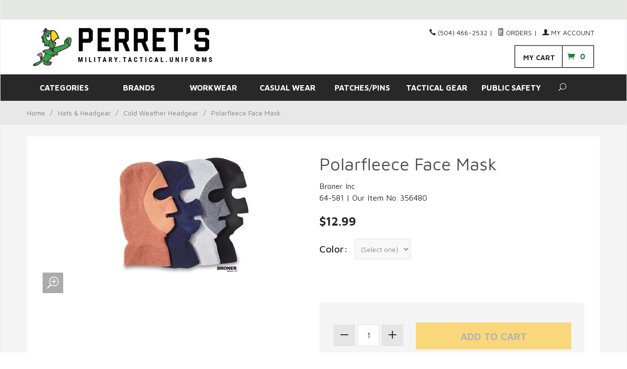

--- FILE ---
content_type: application/javascript
request_url: https://www.perrets.com/js/scripts.js
body_size: 9404
content:
var cornerstoneUX = {
	init: function () {
		String.prototype.toCamelCase = function(cap1st) {
			return ((cap1st ? '-' : '') + this).replace(/-+([^-])/g, function(a, b) {
				return b.toUpperCase();
			});
		};
        var pageID = document.body.id.toCamelCase();
		
		if (cornerstoneUX[pageID]) {
			// ---- If the function exists, run it, otherwise, don't do anything. ---- //
			$(document).ready(function () {
				cornerstoneUX[pageID]();
			});
		};
		
		$(document).ready(function () {
			// ---- Create the "main" element for older versions of IE ---- //
			document.createElement('main');
			
			// ---- Allow Named Anchors With A Class Of "smoothscroll" To Work Without Full URL ---- //
			$('a[href^="\#"].smoothscroll').on('click', function (e) {
				e.preventDefault();
				var target = this.href.substr(this.href.indexOf('#')),
					target = $(target);
					
				if (target.offset().top > windowHeight / 2) {
					var offset = $('#js-header').outerHeight();
				}
				else {
					var offset = 10;
				};
					
				scrollToDiv(target, offset);
			});
			
			// ---- Back to Top Controls ---- //
			function backToTop () {
				var chaser = $('#js-chaser')
					windowHeight = $(window).height();
				
				if (chaser) {
					$(window).scroll(function() {
						if ($(window).scrollTop() >= windowHeight / 2) {
							chaser.fadeIn();
						}
						else {
							chaser.hide();
						};
					});
					
					chaser.on('click', function () {
						$('html, body').animate({scrollTop: '0px'}, 800);
					});
				};
			};
			if ($(window).innerWidth() >= 768) {
				var backToTop = new backToTop;
			};


			//////////// DISABLED for Prism integration  (so that the nav. menus can scroll when there are too many links to fit on the screen)
			////
			////	// ---- On scroll, fix the header to the top ---- //
			////	if (document.location.protocol !== 'https:' && $(window).innerWidth() > 768) {
			////		$('#js-header').stuck();
			////	};
			////
			////

			
			// ---- Toggle global search display ---- //
			$('#js-open-global-search, #js-open-global-search--tablet').on('click', function (e) {
				e.preventDefault();
				$('#js-global-search').fadeToggle();
			});
		
			// ---- Mobile Footer Links Control ---- //
			function footerNavControl () {
				if ($(window).innerWidth() < 704) {
					if ($('#js-mobile-footer-links ul').length == 0) {
						$('#js-mobile-footer-links').append($('#js-footer-links').find('ul'));
					};
				}
				else {
					if ($('#js-footer-links ul').length == 0) {
						$('#js-footer-links').append($('#js-mobile-footer-links').find('ul'));
					};
				};
				/* Corrects positioning of virtual keyboard */
				$(document).on('focus', 'input, select, textarea', function () {
					$('#mobile-footer').css('position', 'static');
				});
				$(document).on('blur', 'input, select, textarea', function () {
					$('#mobile-footer').css('position', 'fixed');
				});
			};
			$(window).on('debouncedresize load', footerNavControl ());
			
		});
	},
	
	sharedFunctions: {
		// ---- Product Carousels ---- //
		productsCarousels: function (carousel, append) {
			var carousel = $(carousel);
			if (append === true) {
				var appendArrowsTo = $(carousel.selector).parent();
			}
			else if (append === 'undefined') {
				var appendArrowsTo = $(carousel.selector);
			};
			
			$.ajax({
				cache: true,
				crossDomain: true,
				dataType: 'script',
				url: '../js/jquery.slick.min.js'
			}).done(function () {
				carousel.slick({
					appendArrows: appendArrowsTo,
					draggable: false,
					slidesToScroll: 4,
					slidesToShow: 4,
					responsive: [
						{
							breakpoint: 1040,
							settings: {
								slidesToScroll: 3,
								slidesToShow: 3
							}
						},
						{
							breakpoint: 800,
							settings: {
								slidesToScroll: 2,
								slidesToShow: 2
							}
						},
						{
							breakpoint: 512,
							settings: {
								slidesToScroll: 1,
								slidesToShow: 1
							}
						}
					]
				});
			});
		},
		
		// ---- Toggle Details ---- //
		toggleCustomerFields: function () {
			var ToggleDetails={primary_fields:null,secondary_fields:null,primary_tag:"",secondary_tag:"",trigger:null,controls:null,primary_inputs:[],primary_selects:[],secondary_inputs:[],secondary_selects:[],init:function(){var a=this;this.primary_fields=document.getElementById("js-shipping-fields");this.secondary_fields=document.getElementById("js-billing-fields");this.trigger=document.getElementById("js-billing-to-show");this.controls=document.getElementById("js-billing-controls");this.primary_tag="Ship"; this.secondary_tag="Bill";this.primary_inputs=this.primary_fields.getElementsByTagName("input");this.primary_selects=this.primary_fields.getElementsByTagName("select");this.secondary_inputs=this.secondary_fields.getElementsByTagName("input");this.secondary_selects=this.secondary_fields.getElementsByTagName("select");this.addEvent(this.trigger,"click",function(){a.go()});this.controls.style.visibility="visible";this.trigger.checked&&(this.addEvent(this.trigger.form,"submit",ToggleDetails.copyFields), this.secondary_fields.style.visibility="hidden",this.secondary_fields.style.display="none")},go:function(){this.trigger.checked?(this.addEvent(this.trigger.form,"submit",ToggleDetails.copyFields),this.secondary_fields.style.visibility="hidden",this.secondary_fields.style.display="none"):(this.removeEvent(this.trigger.form,"submit",ToggleDetails.copyFields),this.secondary_fields.style.visibility="visible",this.secondary_fields.style.display="block")},copyFields:function(){var a={},c={},b;for(i=0;i< ToggleDetails.primary_inputs.length;i+=1)b=ToggleDetails.primary_inputs[i].name.replace(ToggleDetails.primary_tag,ToggleDetails.secondary_tag),a[b]={},a[b].value=ToggleDetails.primary_inputs[i].value,ToggleDetails.primary_inputs[i].checked&&(a[b].checked=!0);for(i=0;i<ToggleDetails.primary_selects.length;i+=1)b=ToggleDetails.primary_selects[i].name.replace(ToggleDetails.primary_tag,ToggleDetails.secondary_tag),c[b]={},c[b].selectedIndex=ToggleDetails.primary_selects[i].selectedIndex;for(member in a)ToggleDetails.trigger.form[member]&& (ToggleDetails.trigger.form[member].value=a[member].value,ToggleDetails.trigger.form[member].checked=a[member].checked);for(member in c)ToggleDetails.trigger.form[member].selectedIndex=c[member].selectedIndex},addEvent:function(a,c,b){return a.addEventListener?(a.addEventListener(c,b,!1),!0):a.attachEvent?a.attachEvent("on"+c,b):!1},removeEvent:function(a,c,b){a.removeEventListener?a.removeEventListener(c,b,!1):a.detachEvent&&a.detachEvent("on"+c,b)}};ToggleDetails.init();	
		},
		
		// ---- Cart Summary Controls ---- //
		cartSummary: function () {
			var marker = $('#js-toggle-cart-summary-contents').find('span'),
				clickCount = 0;

			$('#js-toggle-cart-summary-contents').on('click', function (e) {
				e.preventDefault();
				if (clickCount) {
					marker.html('&#9660;');
					clickCount = 0;
					$('#js-cart-summary-contents').slideDown();
				}
				else {
					clickCount = 1;
					marker.html('&#9658;');
					$('#js-cart-summary-contents').slideUp();
				};
			});
			if ($(window).innerWidth() < 768) {
				$('#js-toggle-cart-summary-contents').click();
			};		
		},
		
		// ---- Open Forgot Password ---- //
		openForgotPassword: function (pageID) {
			$('#js-open-forgot-password').magnificPopup({
				callbacks: {
					open: function () {
						if (pageID == 'jsOCST') {
							magnificPopup.close();
						};
					}
				},
				focus: '#l-Customer_LoginEmail',
				items: {
					src: $('#js-forgot-password'),
					type: 'inline'
				}
			});
		},
		
		// ---- Conform all subcategory and/or product DIVs to same height ---- // 
		conformDisplay: function (targetElement) {
			var targetElement = targetElement || '.category-product';
			
			$(window).on('load', function () {
				$(targetElement).conformity({mode: 'height'});
			});
			$(window).on('resize', function () {
				$(targetElement).conformity({mode: 'height'});
			});
		},

		// ---- Open Product Image Gallery ---- //
		productGallery: function (trigger) {
			trigger.on('click', function (e) {
				var startAt = $(this).attr('data-index');
				
				e.preventDefault();
				if (gallery.length > 0) {
					$.magnificPopup.open({
						callbacks: {
							open: function () {
								//$.magnificPopup.instance.goTo(startAt);
							}
						},
						gallery: {
							enabled: true
						},
						items: gallery,
						type: 'image'
					});
				}
				else {
					$.magnificPopup.open({
						items: {
							src: $('#js-main-image').attr('data-image')
						},
						type: 'image'
					});
				};
			});
		},
		
		// ---- Quick View Function ---- //
		openQuickView: function () {
			$('.quick-view').on('click', function (e){
				var productLink = $(this).data('product-link');
				
				e.preventDefault();
				$.magnificPopup.open({
					items: {
						src: productLink
					},
					type: 'iframe'
				});
			});
		}
		
	},
	
	jsSFNT: function () {
		// ---- Product Carousel ---- //
		cornerstoneUX.sharedFunctions.productsCarousels('#js-whats-popular-carousel');

		// ---- MailChimp Newsletter Popup ---- //
				var mc_cookie = readCookie("mc-nl");
				if(mc_cookie != 1){
					$('#mc_embed_signup').lightbox_me();
					//Signup Popup Shown
					createCookie("mc-nl",1,14);
				}
				$('#mc-embedded-subscribe').click(function(){
					setTimeout(function(){
						if( $('#mce-success-response').html() != '' ){
							//Successfully signed up
							createCookie("mc-nl",1,365);
						}
					}, 2000);
				});
				$('#mc-as').click(function(){
					//Already Subscribed
					createCookie("mc-nl",1,28);
				});
				$('#mc-nn').click(function(){
					//Not right now
					createCookie("mc-nl",1,28);
				})
				
	},
	
	jsCTGY: function () {
		// ---- Conform all subcategory and/or product DIVs to same height ---- //
		cornerstoneUX.sharedFunctions.conformDisplay();
		cornerstoneUX.sharedFunctions.conformDisplay('.sub-category');
		
		// ---- Open Quick View ---- //
		cornerstoneUX.sharedFunctions.openQuickView();
	},
	
	jsPROD: function () {
		// ---- Open Product Image Gallery ---- //
		cornerstoneUX.sharedFunctions.productGallery($('#js-main-image-zoom'));
		
		var thumbnails = document.getElementById('js-thumbnails');
		for (var i = 0; i < thumbnails.children.length; i++) {
			(function (index) {
				thumbnails.children[i].onclick = function () {
					document.getElementById('js-main-image-zoom').setAttribute('data-index', index);
				}
			})(i);
		};

		$.ajax({
			cache: true,
			crossDomain: true,
			dataType: 'script',
			url: '../js/jquery.slick.min.js'
		}).done(function () {
			$('#js-thumbnails').slick({
				draggable: false,
				slide: 'img',
				slidesToScroll: 4,
				slidesToShow: 4,
				responsive: [
					{
						breakpoint: 1040,
						settings: {
							slidesToScroll: 3,
							slidesToShow: 3
						}
					},
					{
						breakpoint: 608,
						settings: {
							slidesToScroll: 2,
							slidesToShow: 2
						}
					}
				]
			});
		});


		// ---- Update Button For "Out Of Stock" ---- //
		function outOfStock () {

// Prism:  don't use "Sold Out"  label, but leave this function in place for compatibility
//			var button = $('#js-add-to-cart');
//				
//			if (button.is(':disabled') == true) {
//				button.addClass('bg-gray').val('Sold Out');
//			}
//			else {
//				button.removeClass('bg-gray').val('Add to Cart');
//			};

		};
		outOfStock ();


		// ---- Set Initial Swatch Name ---- //
		$('#js-swatch-name').text($('#js-swatch-select').find('option:first-child').text());

		// ---- Add Border to Active Swatch ---- //
		function selectedSwatch () {
			$('#js-swatches').find('li').each(function () {
				var swatchElement = $(this),
					swatchColor = swatchElement.attr('data-code');
					
				swatchElement.removeClass('selected-swatch');
				if (swatchColor === $('#js-swatch-select').find('option:selected').val() ) {
					swatchColor = swatchColor.replace(/ /g,'');
					swatchColor = swatchColor.toLowerCase();

					var namedColors = {
						aliceblue: 'f0f8ff',
						antiquewhite: 'faebd7',
						aqua: '00ffff',
						aquamarine: '7fffd4',
						azure: 'f0ffff',
						beige: 'f5f5dc',
						bisque: 'ffe4c4',
						black: '000000',
						blanchedalmond: 'ffebcd',
						blue: '0000ff',
						blueviolet: '8a2be2',
						brown: 'a52a2a',
						burlywood: 'deb887',
						cadetblue: '5f9ea0',
						chartreuse: '7fff00',
						chocolate: 'd2691e',
						coral: 'ff7f50',
						cornflowerblue: '6495ed',
						cornsilk: 'fff8dc',
						crimson: 'dc143c',
						cyan: '00ffff',
						darkblue: '00008b',
						darkcyan: '008b8b',
						darkgoldenrod: 'b8860b',
						darkgray: 'a9a9a9',
						darkgreen: '006400',
						darkkhaki: 'bdb76b',
						darkmagenta: '8b008b',
						darkolivegreen: '556b2f',
						darkorange: 'ff8c00',
						darkorchid: '9932cc',
						darkred: '8b0000',
						darksalmon: 'e9967a',
						darkseagreen: '8fbc8f',
						darkslateblue: '483d8b',
						darkslategray: '2f4f4f',
						darkturquoise: '00ced1',
						darkviolet: '9400d3',
						deeppink: 'ff1493',
						deepskyblue: '00bfff',
						dimgray: '696969',
						dodgerblue: '1e90ff',
						feldspar: 'd19275',
						firebrick: 'b22222',
						floralwhite: 'fffaf0',
						forestgreen: '228b22',
						fuchsia: 'ff00ff',
						gainsboro: 'dcdcdc',
						ghostwhite: 'f8f8ff',
						gold: 'ffd700',
						goldenrod: 'daa520',
						gray: '808080',
						green: '008000',
						greenyellow: 'adff2f',
						honeydew: 'f0fff0',
						hotpink: 'ff69b4',
						indianred : 'cd5c5c',
						indigo : '4b0082',
						ivory: 'fffff0',
						khaki: 'f0e68c',
						lavender: 'e6e6fa',
						lavenderblush: 'fff0f5',
						lawngreen: '7cfc00',
						lemonchiffon: 'fffacd',
						lightblue: 'add8e6',
						lightcoral: 'f08080',
						lightcyan: 'e0ffff',
						lightgoldenrodyellow: 'fafad2',
						lightgrey: 'd3d3d3',
						lightgreen: '90ee90',
						lightpink: 'ffb6c1',
						lightsalmon: 'ffa07a',
						lightseagreen: '20b2aa',
						lightskyblue: '87cefa',
						lightslateblue: '8470ff',
						lightslategray: '778899',
						lightsteelblue: 'b0c4de',
						lightyellow: 'ffffe0',
						lime: '00ff00',
						limegreen: '32cd32',
						linen: 'faf0e6',
						magenta: 'ff00ff',
						maroon: '800000',
						mediumaquamarine: '66cdaa',
						mediumblue: '0000cd',
						mediumorchid: 'ba55d3',
						mediumpurple: '9370d8',
						mediumseagreen: '3cb371',
						mediumslateblue: '7b68ee',
						mediumspringgreen: '00fa9a',
						mediumturquoise: '48d1cc',
						mediumvioletred: 'c71585',
						midnightblue: '191970',
						mintcream: 'f5fffa',
						mistyrose: 'ffe4e1',
						moccasin: 'ffe4b5',
						navajowhite: 'ffdead',
						navy: '000080',
						oldlace: 'fdf5e6',
						olive: '808000',
						olivedrab: '6b8e23',
						orange: 'ffa500',
						orangered: 'ff4500',
						orchid: 'da70d6',
						palegoldenrod: 'eee8aa',
						palegreen: '98fb98',
						paleturquoise: 'afeeee',
						palevioletred: 'd87093',
						papayawhip: 'ffefd5',
						peachpuff: 'ffdab9',
						peru: 'cd853f',
						pink: 'ffc0cb',
						plum: 'dda0dd',
						powderblue: 'b0e0e6',
						purple: '800080',
						red: 'ff0000',
						rosybrown: 'bc8f8f',
						royalblue: '4169e1',
						saddlebrown: '8b4513',
						salmon: 'fa8072',
						sandybrown: 'f4a460',
						seagreen: '2e8b57',
						seashell: 'fff5ee',
						sienna: 'a0522d',
						silver: 'c0c0c0',
						skyblue: '87ceeb',
						slateblue: '6a5acd',
						slategray: '708090',
						snow: 'fffafa',
						springgreen: '00ff7f',
						steelblue: '4682b4',
						tan: 'd2b48c',
						teal: '008080',
						thistle: 'd8bfd8',
						tomato: 'ff6347',
						turquoise: '40e0d0',
						violet: 'ee82ee',
						violetred: 'd02090',
						wheat: 'f5deb3',
						white: 'ffffff',
						whitesmoke: 'f5f5f5',
						yellow: 'ffff00',
						yellowgreen: '9acd32'
					};
					for (var key in namedColors) {
						if (swatchColor == key) {
							swatchElement.css('border-color', '#' + namedColors[key]);
						}
						else {
							swatchElement.addClass('selected-swatch');
						};
					};
				};
			});
		};
		selectedSwatch ();

		// ---- Update Display When Attribute Machine Fires ---- //
		MivaEvents.SubscribeToEvent('variant_changed', function () {
			gallery.length = 0;
			outOfStock ();
			selectedSwatch ();
		});

		// ---- Update Display Price Based on Attribute Selections (If Attribute Machine Is Not Being Used) ---- //
		if (typeof attrMachCall === 'undefined' && document.getElementById('js-product-attribute-count').value > 0) {
			for(var baseProductPrice=Number(document.getElementById("js-price-value").getAttribute("data-base-price")),regularProductPrice=Number(),productAttributeCount=Number(document.getElementById("js-product-attribute-count").value+1),productAttributes=document.getElementById("js-purchase-product").elements,attributeType=[""],i=0;i<productAttributes.length;i++){var tagName=productAttributes[i].tagName.toLowerCase(),elementType=productAttributes[i].type,type=productAttributes[i].getAttribute("data-attribute-type"), name=productAttributes[i].name;"hidden"==elementType&&null!=type&&attributeType.push(type);productAttributes[i].onchange=function(){updateProductDisplayPrice()}} function updateProductDisplayPrice(){for(var b,a,c=baseProductPrice,f=regularProductPrice,d=1;d<productAttributeCount;d++)if(b=document.getElementsByName("Product_Attributes["+d+"]:value"),"select"==attributeType[d])for(var e=0;e<b.length;e++)a=b.item(e),a=a.options.item(a.selectedIndex),c+=Number(a.getAttribute("data-option-price")),f+=Number(a.getAttribute("data-regular-price"));else if("radio"==attributeType[d]||"checkbox"==attributeType[d])for(e=0;e<b.length;e++)a=b.item(e),a.checked&&(c+=Number(a.getAttribute("data-option-price")), f+=Number(a.getAttribute("data-regular-price")));else if("text"==attributeType[d]||"memo"==attributeType[d])a=b.item(0),a.value&&(c+=Number(a.getAttribute("data-option-price")),f+=Number(a.getAttribute("data-regular-price")));b=document.getElementsByName("Quantity");c*=Number(b.item(0).value);b.item(0);document.getElementById("js-price-value").innerHTML=formatCurrency(c)} function formatCurrency(b){var a=!1;0>b&&(a=!0,b=Math.abs(b));return(a?"-$":"$")+parseFloat(b,10).toFixed(2).replace(/(\d)(?=(\d{3})+\.)/g,"$1,").toString()}updateProductDisplayPrice();
		};

		// ---- Quantity Incrementer ---- //
		$('#js-increase-quantity').on('click', function () {
			var $qty = $(this).siblings('input'),
				currentVal = parseInt($qty.val());
				
			if (!isNaN(currentVal)) {
				$qty.val(currentVal + 1);
			};
		});
		$('#js-decrease-quantity').on('click', function () {
			var $qty = $(this).siblings('input'),
				currentVal = parseInt($qty.val());
				
			if (!isNaN(currentVal) && currentVal > 0) {
				$qty.val(currentVal - 1);
			};
		});

		// ---- AJAX Add To Cart ---- //
		function addToCart () {
			$('#js-add-to-cart').on('click', function (e) {
				var purchaseForm = $('#js-purchase-product');
				// Check the form is not currently submitting
				if (purchaseForm.data('formstatus') !== 'submitting') {
					// Set up variables
					var form = purchaseForm,
						formData = form.serialize(),
						randomNo = Math.ceil(Math.random() * 1000000), // IE Hack: Creating random number to refresh ajax call
						formUrl = form.attr('action') + '&v=' + randomNo,
						formMethod = form.attr('method'),
						responseMessage = $('#js-purchase-message'),
						miniBasket = $('#js-mini-basket-container'),
						processingImage = $('#js-processing-purchase'),
						purchaseButton = $(this);
					
					// Add status data to form
					form.data('formstatus', 'submitting');
					
					// Show processing message
					processingImage.show();
					purchaseButton.toggleDisabled().val('Processing...');
					responseMessage.html('').hide();
					
					// Send data to server for validation
					$.ajax({
						url: formUrl,
						type: formMethod,
						data: formData,
						success: function(data, textStatus, jqXHR) {
							if (data.search(/id="js-BASK"/i) != -1) {
								$('html, body').animate({scrollTop: '0px'}, 250);
								var responseMiniBasket = $(data).find('#js-mini-basket-container'),
									miniBasketCount = responseMiniBasket.contents()[1].getAttribute('data-itemcount'),
									miniBasketSubtotal = ' ' + responseMiniBasket.contents()[1].getAttribute('data-subtotal'),
									miniBasketLinkCount = $('#js-mini-basket-count, #js-mobile-basket-button .notification'),
									miniBasketLinkSubtotal = $('#js-mini-basket-subtotal');
								
								miniBasketLinkCount.text(miniBasketCount); // Update basket quantity (display only)
								miniBasketLinkSubtotal.text(miniBasketSubtotal); // Update basket subtotal (display only)
								
								miniBasket.html(responseMiniBasket.contents()).addClass('open');
								setTimeout(function () {
									miniBasket.removeClass('open');
								}, 5000);

								// Re-Initialize Attribute Machine (if it is active)
								if (typeof attrMachCall !== 'undefined') {
									attrMachCall.Initialize();
								};
							}
							else if(data.search(/id="js-PATR"/i) != -1) {
								var missingAttrs = [];
								form.find('.required').each(function () {
									missingAttrs.push(' ' + $(this).attr('title'));
								});
								responseMessage.html('All <em class="red">Required</em> options have not been selected.<br />Please review the following options: <span class="red">' + missingAttrs + '</span>.').fadeIn().delay(5000).fadeOut();
							}
							else if(data.search(/id="js-PLMT"/i) != -1) {
								responseMessage.html('We do not have enough of the Size/Color you have selected.<br />Please adjust your quantity.').fadeIn().delay(3000).fadeOut();
							}
							else if(data.search(/id="js-POUT"/i) != -1) {
								responseMessage.html('The Size/Color you have selected is out of stock.<br />Please review your options or check back later.').fadeIn().delay(3000).fadeOut(); 
							}
							else {
								responseMessage.html('Please review options.').fadeIn().delay(3000).fadeOut();
							};
							
							// Hide processing message and reset formstatus
							processingImage.hide();
							purchaseButton.toggleDisabled().val('Add to Cart');
							form.data('formstatus', 'idle');
						},
						error: function (jqXHR, textStatus, errorThrown) {
						}
					});
				};
				// Prevent form from submitting
				e.preventDefault();
			});
		};
		var addToCart = new addToCart;

		// ---- Related Products Carousel ---- //
		$.ajax({
			cache: true,
			crossDomain: true,
			dataType: 'script',
			url: '../js/jquery.slick.min.js'
		}).done(function () {
			$('#js-related-products-carousel').slick({
				appendArrows: $('#js-related-products-carousel').prev('.h3'),
				draggable: false,
				slidesToScroll: 2,
				slidesToShow: 2,
					responsive: [
						{
							breakpoint: 608,
							settings: {
								appendArrows: $('#js-related-products-carousel'),
								slidesToScroll: 1,
								slidesToShow: 1
							}
						}
					]
			});
		});
		
	},
	
	jsPLST: function () {
		// ---- Conform all subcategory and/or product DIVs to same height ---- //
		cornerstoneUX.sharedFunctions.conformDisplay();
	},
	
	jsSRCH: function () {
		// ---- Conform all subcategory and/or product DIVs to same height ---- //
		cornerstoneUX.sharedFunctions.conformDisplay();
		
		// ---- Open Quick View ---- //
		cornerstoneUX.sharedFunctions.openQuickView();
	},
	
	jsBASK: function () {
		// ---- Remove Item From Basket (Compatible down to IE6) ---- //
		$('.remove-item').on('click', function () {
			$(this).children('input').prop('checked', 'checked');
			if ($(this).children('input').is(':checked')) {
				$('#js-bask-form').submit();
			}
		});
		
		// ---- Estimate Shipping Function ---- //
		function estimateShipping () {
			function resetFields () {
				$('#js-shipping-estimate-state-select').prop('selectedIndex', 0);
				$('#js-shipping-estimate-country').val('US');
				$('#js-shipping-estimate-state, #js-shipping-estimate-zip').val('');
			};
			
			$('#js-show-shipping-estimate').on('click', function (e) {
				e.preventDefault();
				$('#js-shipping-estimate-dialog').fadeToggle();
				resetFields ();
			});

			$('#js-shipping-estimate-recalculate').on('click', function (e) {
				e.preventDefault()
				$(this).hide();
				$('#js-shipping-estimate-results').fadeOut(function () {
					$('#js-shipping-estimate-fields').fadeIn();
				}).empty();
			});

			$('#js-shipping-estimate-form').on('submit', function (e) {
				e.preventDefault()
				if ($(this).data('formstatus') !== 'submitting') {

					var form = $(this),
						formData = form.serialize(),
						formUrl = form.attr('action'),
						formMethod = form.attr('method')
					
					form.data('formstatus', 'submitting');
					$('#js-processing-request').show();
					$.ajax({
						url: formUrl,
						type: formMethod,
						data: formData,
						success: function(data, textStatus, jqXHR) {
							$('#js-shipping-estimate-fields').fadeOut(function () {
								$('#js-shipping-estimate-results').html(data).fadeIn();
								$('#js-shipping-estimate-recalculate').fadeIn();
							});
							resetFields ();
							form.data('formstatus', 'idle');
							$('#js-processing-request').hide();
						},
						error: function (jqXHR, textStatus, errorThrown) {
							console.log(errorThrown);
							form.data('formstatus', 'idle');
						}
					});
				};
			});
		};
		var estimateShipping = new estimateShipping;
	
	},
	
	jsACAD: function () {
		// ---- Copy Email Address to Shipping or Billing Email ---- //
		$('#js-Customer_LoginEmail').on('blur', function () {
			var primaryAddress = $(this).attr('data-primary'),
				shippingEmail = $('#js-Customer_ShipEmail'),
				billingEmail = $('#js-Customer_BillEmail');
			
			if (primaryAddress == 'shipping') {
				if (shippingEmail && (shippingEmail.val() == '')) {
					shippingEmail.val($(this).val());
				};
			}
			else if (primaryAddress == 'billing') {
				if (billingEmail && (billingEmail.val() == '')) {
					billingEmail.val($(this).val());
				};
			};
		});
		
		// ---- Toggle Customer Fields Controls ---- //
		cornerstoneUX.sharedFunctions.toggleCustomerFields();
	},
	
	jsACED: function () {
		// ---- Toggle Customer Fields Controls ---- //
		cornerstoneUX.sharedFunctions.toggleCustomerFields();
	},
	
	jsCTUS: function () {
		// ---- Additional Server Security To Help Against Spambots ---- //
		$.ajax({
			cache: true,
			crossDomain: true,
			dataType: 'script',
			url: '//ajax.aspnetcdn.com/ajax/jquery.validate/1.13.0/jquery.validate.min.js'
		}).done(function () {
			var contactForm = $('#js-contact-form');
			$('#js-noscript-warning').remove();
			contactForm.show();
			$.get('../forms/token.php', function (tkn) {
				contactForm.append('<input type="hidden" name="mms" value="' + tkn + '" />');
			});
			
			// ---- Form Validation ---- //
			contactForm.validate({
				errorContainer: '#js-contact-form div.message',
				errorLabelContainer: '#js-contact-form div.message small',
				errorElement: 'p',
				rules: {
					contactName: {required: true, minlength: 2},
					contactEmail: {required: true, email: true},
					contactComment: {required: true, minlength: 2}
				},
				messages: {
					contactName: {required: 'Your Name Is Required', minlength: jQuery.validator.format('Your Name must be a minimum of {0} characters!')},
					contactEmail: {required: 'Your Email Address Is Required', email: 'Your Email Address must be formatted like name@domain.com'},
					contactComment: {required: 'Comments or Questions Are Required', minlength: jQuery.validator.format('Your Message must be a minimum of {0} characters!')}
				},
				highlight: function (element, errorClass) {
					$(element.form).find('label[for=' + element.id + ']').addClass(errorClass);
				},
				unhighlight: function (element, errorClass) {
					$(element.form).find('label[for=' + element.id + ']').removeClass(errorClass);
				},
				submitHandler: function (form) {
					if ($(this).data('formstatus') !== 'submitting') {
						var form = contactForm,
							formData = form.serialize(),
							formUrl = form.attr('action'),
							formMethod = form.attr('method')
						
						form.data('formstatus', 'submitting');
						$.ajax({
							url: formUrl,
							type: formMethod,
							data: formData,
							success: function(data, textStatus, jqXHR) {
								// Show reponse message
								if (data.search(/error/i) != -1) {
									$('#js-contact-form div.message').fadeOut(200, function () {
										$(this).removeClass('message-info').addClass('message-error').text(data).fadeIn(200);
									});
								}
								else {
									$('#js-contact-form div.message').removeClass('message-error').addClass('message-success').text(data).fadeIn(200);
								};
								form.data('formstatus', 'idle');
							},
							error: function (jqXHR, textStatus, errorThrown) {
								console.log(errorThrown);
								form.data('formstatus', 'idle');
							}
						});
					};
				}
			});
		});
	},
	
	jsAFCL: function () {
		// ---- Open Forgot Password ---- //
		cornerstoneUX.sharedFunctions.openForgotPassword();
	},
	
	jsLOGN: function () {
		// ---- Open Forgot Password ---- //
		cornerstoneUX.sharedFunctions.openForgotPassword();
	},
	
	jsORDL: function () {
		// ---- Open Forgot Password ---- //
		cornerstoneUX.sharedFunctions.openForgotPassword();
	},
	
	jsORHL: function () {
		// ---- Open Forgot Password ---- //
		cornerstoneUX.sharedFunctions.openForgotPassword();
	},
	
	jsOCST: function () {
		// ---- Open Log-In Form ---- //
		$('#js-open-ocst-login').magnificPopup({
			focus: '#l-Customer_LoginEmail',
			items: {
				src: $('#js-ocst-login'),
				type: 'inline'
			}
		});

		// ---- Open Forgot Password ---- //
		cornerstoneUX.sharedFunctions.openForgotPassword('jsOCST');

		// ---- Cart Summary Controls ---- //
		cornerstoneUX.sharedFunctions.cartSummary();

		// ---- Toggle Customer Fields Controls ---- //
		cornerstoneUX.sharedFunctions.toggleCustomerFields();
		if ($(window).innerWidth() < 768) {
			$('#js-billing-to-show').click();
		};		

	},
	
	jsOSEL: function () {
		// ---- Cart Summary Controls ---- //
		cornerstoneUX.sharedFunctions.cartSummary();
	},
	
	jsOPAY: function () {
		// ---- Cart Summary Controls ---- //
		cornerstoneUX.sharedFunctions.cartSummary();
		
		// ---- Make Credit Card Expiration Fields More User-Friendly ---- //
		$('#js-cc_exp select').first().find('option:first').text('Month');
		$('#js-cc_exp select').last().find('option:first').text('Year');

		// ---- CVV Information Function ---- //
		$('#js-open-cvv-information').magnificPopup({
			items: {
				src: $('#js-cvv-information'),
				type: 'inline'
			}
		});

		// ---- Secondary Form Submit Button ---- //
		$('#js-opay-form-submit').on('click', function () {
			$('#js-opay-form').submit();
		});
	},
	
	jsINVC: function () {
	},
	
	jsORDP: function () {
		// ---- Launch Printer Dialog ---- //
		window.print();
	},
	
	jsSMAP: function () {
		// ---- Conform all site map DIVs to same height ---- //
		cornerstoneUX.sharedFunctions.conformDisplay('.site-map');
	}
};
cornerstoneUX.init();